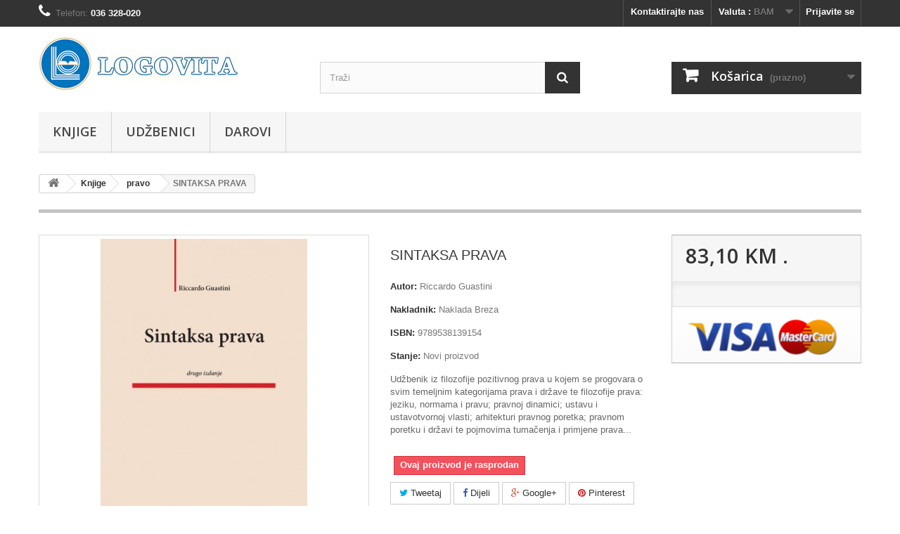

--- FILE ---
content_type: text/html; charset=utf-8
request_url: http://www.logovita.ba/pravo/2997-sintaksa-prava-9789538139154.html
body_size: 15980
content:
<!DOCTYPE HTML>
<!--[if lt IE 7]> <html class="no-js lt-ie9 lt-ie8 lt-ie7" lang="hr-hr"><![endif]-->
<!--[if IE 7]><html class="no-js lt-ie9 lt-ie8 ie7" lang="hr-hr"><![endif]-->
<!--[if IE 8]><html class="no-js lt-ie9 ie8" lang="hr-hr"><![endif]-->
<!--[if gt IE 8]> <html class="no-js ie9" lang="hr-hr"><![endif]-->
<html lang="hr-hr">
	<head>
		<meta charset="utf-8" />
		<title>SINTAKSA PRAVA - Logovita</title>
					<meta name="description" content="Udžbenik iz filozofije pozitivnog prava u kojem se progovara o svim temeljnim kategorijama prava i države te filozofije prava: jeziku, normama i pravu; pravnoj dinamici; ustavu i ustavotvornoj vlasti; arhitekturi pravnog poretka; pravnom poretku i državi te pojmovima tumačenja i primjene prava..." />
						<meta name="generator" content="PrestaShop" />
		<meta name="robots" content="index,follow" />
		<meta name="viewport" content="width=device-width, minimum-scale=0.25, maximum-scale=1.6, initial-scale=1.0" />
		<meta name="apple-mobile-web-app-capable" content="yes" />
		<link rel="icon" type="image/vnd.microsoft.icon" href="/img/favicon.ico?1657052369" />
		<link rel="shortcut icon" type="image/x-icon" href="/img/favicon.ico?1657052369" />
														<link rel="stylesheet" href="/themes/default-bootstrap/css/global.css" type="text/css" media="all" />
																<link rel="stylesheet" href="/themes/default-bootstrap/css/autoload/highdpi.css" type="text/css" media="all" />
																<link rel="stylesheet" href="/themes/default-bootstrap/css/autoload/responsive-tables.css" type="text/css" media="all" />
																<link rel="stylesheet" href="/themes/default-bootstrap/css/autoload/uniform.default.css" type="text/css" media="all" />
																<link rel="stylesheet" href="/js/jquery/plugins/fancybox/jquery.fancybox.css" type="text/css" media="all" />
																<link rel="stylesheet" href="/themes/default-bootstrap/css/product.css" type="text/css" media="all" />
																<link rel="stylesheet" href="/themes/default-bootstrap/css/print.css" type="text/css" media="print" />
																<link rel="stylesheet" href="/js/jquery/plugins/bxslider/jquery.bxslider.css" type="text/css" media="all" />
																<link rel="stylesheet" href="/themes/default-bootstrap/css/modules/blockbanner/blockbanner.css" type="text/css" media="all" />
																<link rel="stylesheet" href="/themes/default-bootstrap/css/modules/blockcart/blockcart.css" type="text/css" media="all" />
																<link rel="stylesheet" href="/themes/default-bootstrap/css/modules/blockcategories/blockcategories.css" type="text/css" media="all" />
																<link rel="stylesheet" href="/themes/default-bootstrap/css/modules/blockcurrencies/blockcurrencies.css" type="text/css" media="all" />
																<link rel="stylesheet" href="/themes/default-bootstrap/css/modules/blocklanguages/blocklanguages.css" type="text/css" media="all" />
																<link rel="stylesheet" href="/themes/default-bootstrap/css/modules/blockcontact/blockcontact.css" type="text/css" media="all" />
																<link rel="stylesheet" href="/themes/default-bootstrap/css/modules/blockmyaccountfooter/blockmyaccount.css" type="text/css" media="all" />
																<link rel="stylesheet" href="/themes/default-bootstrap/css/modules/blocknewproducts/blocknewproducts.css" type="text/css" media="all" />
																<link rel="stylesheet" href="/themes/default-bootstrap/css/modules/blocknewsletter/blocknewsletter.css" type="text/css" media="all" />
																<link rel="stylesheet" href="/themes/default-bootstrap/css/modules/blocksearch/blocksearch.css" type="text/css" media="all" />
																<link rel="stylesheet" href="/js/jquery/plugins/autocomplete/jquery.autocomplete.css" type="text/css" media="all" />
																<link rel="stylesheet" href="/themes/default-bootstrap/css/modules/blockspecials/blockspecials.css" type="text/css" media="all" />
																<link rel="stylesheet" href="/themes/default-bootstrap/css/modules/blocktags/blocktags.css" type="text/css" media="all" />
																<link rel="stylesheet" href="/themes/default-bootstrap/css/modules/blocktopmenu/css/blocktopmenu.css" type="text/css" media="all" />
																<link rel="stylesheet" href="/themes/default-bootstrap/css/modules/blocktopmenu/css/superfish-modified.css" type="text/css" media="all" />
																<link rel="stylesheet" href="/themes/default-bootstrap/css/modules/blockuserinfo/blockuserinfo.css" type="text/css" media="all" />
																<link rel="stylesheet" href="/themes/default-bootstrap/css/modules/blockviewed/blockviewed.css" type="text/css" media="all" />
																<link rel="stylesheet" href="/themes/default-bootstrap/css/modules/homefeatured/homefeatured.css" type="text/css" media="all" />
																<link rel="stylesheet" href="/modules/themeconfigurator/css/hooks.css" type="text/css" media="all" />
																<link rel="stylesheet" href="/themes/default-bootstrap/css/modules/productscategory/css/productscategory.css" type="text/css" media="all" />
																<link rel="stylesheet" href="/modules/socialsharing/css/socialsharing.css" type="text/css" media="all" />
																<link rel="stylesheet" href="/themes/default-bootstrap/css/product_list.css" type="text/css" media="all" />
														<script type="text/javascript">
var CUSTOMIZE_TEXTFIELD = 1;
var FancyboxI18nClose = 'Zatvori';
var FancyboxI18nNext = 'Dalje';
var FancyboxI18nPrev = 'Prije';
var PS_CATALOG_MODE = false;
var ajax_allowed = true;
var ajaxsearch = true;
var allowBuyWhenOutOfStock = false;
var attribute_anchor_separator = '-';
var attributesCombinations = [];
var availableLaterValue = '';
var availableNowValue = '';
var baseDir = 'http://www.logovita.ba/';
var baseUri = 'http://www.logovita.ba/';
var blocksearch_type = 'top';
var contentOnly = false;
var currency = {"id":3,"name":"KM","iso_code":"BAM","iso_code_num":"977","sign":"KM","blank":"1","conversion_rate":"1.000000","deleted":"0","format":"2","decimals":"1","active":"1","prefix":"","suffix":" KM","id_shop_list":null,"force_id":false};
var currencyBlank = 1;
var currencyFormat = 2;
var currencyRate = 1;
var currencySign = 'KM';
var currentDate = '2026-01-27 13:09:35';
var customerGroupWithoutTax = false;
var customizationFields = false;
var customizationId = null;
var customizationIdMessage = 'Prilagođavanje #';
var default_eco_tax = 0;
var delete_txt = 'Obriši';
var displayList = false;
var displayPrice = 0;
var doesntExist = 'Ova kombinacija ne postoji za ovaj proizvod. Molimo odaberite drugu.';
var doesntExistNoMore = 'Ovaj proizvod je rasprodan';
var doesntExistNoMoreBut = 's ovim atributima ali je dostupan s drugim.';
var ecotaxTax_rate = 0;
var fieldRequired = 'Molimo ispunite sva obavezna polja prije nego spremite prilagodbu.';
var freeProductTranslation = 'Preuzeti u knjižari!';
var freeShippingTranslation = 'Preuzeti u knjižari!';
var generated_date = 1769515775;
var groupReduction = 0;
var hasDeliveryAddress = false;
var highDPI = false;
var idDefaultImage = 3077;
var id_lang = 1;
var id_product = 2997;
var img_dir = 'http://www.logovita.ba/themes/default-bootstrap/img/';
var img_prod_dir = 'http://www.logovita.ba/img/p/';
var img_ps_dir = 'http://www.logovita.ba/img/';
var instantsearch = false;
var isGuest = 0;
var isLogged = 0;
var isMobile = false;
var jqZoomEnabled = false;
var maxQuantityToAllowDisplayOfLastQuantityMessage = 3;
var minimalQuantity = 1;
var noTaxForThisProduct = false;
var oosHookJsCodeFunctions = [];
var page_name = 'product';
var placeholder_blocknewsletter = 'Enter your e-mail';
var priceDisplayMethod = 0;
var priceDisplayPrecision = 2;
var productAvailableForOrder = true;
var productBasePriceTaxExcl = 71.025641;
var productBasePriceTaxExcluded = 71.025641;
var productBasePriceTaxIncl = 83.1;
var productHasAttributes = false;
var productPrice = 83.1;
var productPriceTaxExcluded = 71.025641;
var productPriceTaxIncluded = 83.1;
var productPriceWithoutReduction = 83.1;
var productReference = '';
var productShowPrice = true;
var productUnitPriceRatio = 0;
var product_fileButtonHtml = 'Odaberite datoteku';
var product_fileDefaultHtml = 'Niti jedna datoteka nije odabrana';
var product_specific_price = [];
var quantitiesDisplayAllowed = false;
var quantityAvailable = 0;
var quickView = true;
var reduction_percent = 0;
var reduction_price = 0;
var removingLinkText = 'Ukloni ovu stavku iz košarice';
var roundMode = 2;
var search_url = 'http://www.logovita.ba/search';
var sharing_img = 'http://www.logovita.ba/3077/sintaksa-prava.jpg';
var sharing_name = 'SINTAKSA PRAVA';
var sharing_url = 'http://www.logovita.ba/pravo/2997-sintaksa-prava-9789538139154.html';
var specific_currency = false;
var specific_price = 0;
var static_token = 'ab236e93218b57bcbbb14954ce534ede';
var stock_management = 1;
var taxRate = 17;
var toBeDetermined = 'To be determined';
var token = 'ab236e93218b57bcbbb14954ce534ede';
var uploading_in_progress = 'Učitavanje u tijeku, molimo pričekajte.';
var usingSecureMode = false;
</script>

						<script type="text/javascript" src="/js/jquery/jquery-1.11.0.min.js"></script>
						<script type="text/javascript" src="/js/jquery/jquery-migrate-1.2.1.min.js"></script>
						<script type="text/javascript" src="/js/jquery/plugins/jquery.easing.js"></script>
						<script type="text/javascript" src="/js/tools.js"></script>
						<script type="text/javascript" src="/themes/default-bootstrap/js/global.js"></script>
						<script type="text/javascript" src="/themes/default-bootstrap/js/autoload/10-bootstrap.min.js"></script>
						<script type="text/javascript" src="/themes/default-bootstrap/js/autoload/15-jquery.total-storage.min.js"></script>
						<script type="text/javascript" src="/themes/default-bootstrap/js/autoload/15-jquery.uniform-modified.js"></script>
						<script type="text/javascript" src="/js/jquery/plugins/fancybox/jquery.fancybox.js"></script>
						<script type="text/javascript" src="/themes/default-bootstrap/js/products-comparison.js"></script>
						<script type="text/javascript" src="/js/jquery/plugins/jquery.idTabs.js"></script>
						<script type="text/javascript" src="/js/jquery/plugins/jquery.scrollTo.js"></script>
						<script type="text/javascript" src="/js/jquery/plugins/jquery.serialScroll.js"></script>
						<script type="text/javascript" src="/js/jquery/plugins/bxslider/jquery.bxslider.js"></script>
						<script type="text/javascript" src="/themes/default-bootstrap/js/product.js"></script>
						<script type="text/javascript" src="/themes/default-bootstrap/js/modules/blockcart/ajax-cart.js"></script>
						<script type="text/javascript" src="/themes/default-bootstrap/js/tools/treeManagement.js"></script>
						<script type="text/javascript" src="/themes/default-bootstrap/js/modules/blocknewsletter/blocknewsletter.js"></script>
						<script type="text/javascript" src="/js/jquery/plugins/autocomplete/jquery.autocomplete.js"></script>
						<script type="text/javascript" src="/themes/default-bootstrap/js/modules/blocksearch/blocksearch.js"></script>
						<script type="text/javascript" src="/themes/default-bootstrap/js/modules/blocktopmenu/js/hoverIntent.js"></script>
						<script type="text/javascript" src="/themes/default-bootstrap/js/modules/blocktopmenu/js/superfish-modified.js"></script>
						<script type="text/javascript" src="/themes/default-bootstrap/js/modules/blocktopmenu/js/blocktopmenu.js"></script>
						<script type="text/javascript" src="/themes/default-bootstrap/js/modules/productscategory/js/productscategory.js"></script>
						<script type="text/javascript" src="/modules/socialsharing/js/socialsharing.js"></script>
						<script type="text/javascript" src="/modules/recaptcha/views/js/front.js"></script>
							<meta property="og:type" content="product" />
<meta property="og:url" content="http://www.logovita.ba/pravo/2997-sintaksa-prava-9789538139154.html" />
<meta property="og:title" content="SINTAKSA PRAVA - Logovita" />
<meta property="og:site_name" content="Logovita" />
<meta property="og:description" content="Udžbenik iz filozofije pozitivnog prava u kojem se progovara o svim temeljnim kategorijama prava i države te filozofije prava: jeziku, normama i pravu; pravnoj dinamici; ustavu i ustavotvornoj vlasti; arhitekturi pravnog poretka; pravnom poretku i državi te pojmovima tumačenja i primjene prava..." />
<meta property="og:image" content="http://www.logovita.ba/3077-large_default/sintaksa-prava.jpg" />
<meta property="product:pretax_price:amount" content="71.03" />
<meta property="product:pretax_price:currency" content="BAM" />
<meta property="product:price:amount" content="83.1" />
<meta property="product:price:currency" content="BAM" />

		<link rel="stylesheet" href="//fonts.googleapis.com/css?family=Open+Sans:300,600&amp;subset=latin,latin-ext" type="text/css" media="all" />
		<!--[if IE 8]>
		<script src="https://oss.maxcdn.com/libs/html5shiv/3.7.0/html5shiv.js"></script>
		<script src="https://oss.maxcdn.com/libs/respond.js/1.3.0/respond.min.js"></script>
		<![endif]-->
	</head>
	<body id="product" class="product product-2997 product-sintaksa-prava category-71 category-pravo hide-left-column hide-right-column lang_hr">
					<div id="page">
			<div class="header-container">
				<header id="header">
																<div class="banner">
							<div class="container">
								<div class="row">
									<a href="http://www.logovita.ba/" title="">
	
</a>

								</div>
							</div>
						</div>
																					<div class="nav">
							<div class="container">
								<div class="row">
									<nav><!-- Block user information module NAV  -->
<div class="header_user_info">
			<a class="login" href="http://www.logovita.ba/my-account" rel="nofollow" title="Prijava u moj račun">
			Prijavite se
		</a>
	</div>
<!-- /Block usmodule NAV -->
<!-- Block currencies module -->
	<div id="currencies-block-top">
		<form id="setCurrency" action="/pravo/2997-sintaksa-prava-9789538139154.html" method="post">
			<div class="current">
				<input type="hidden" name="id_currency" id="id_currency" value=""/>
				<input type="hidden" name="SubmitCurrency" value="" />
				<span class="cur-label">Valuta :</span>
																		<strong>BAM</strong>							</div>
			<ul id="first-currencies" class="currencies_ul toogle_content">
																									<li >
						<a href="javascript:setCurrency(1);" rel="nofollow" title="Euro (EUR)">
							Euro (EUR)
						</a>
					</li>
																									<li class="selected">
						<a href="javascript:setCurrency(3);" rel="nofollow" title="KM (BAM)">
							KM (BAM)
						</a>
					</li>
							</ul>
		</form>
	</div>
<!-- /Block currencies module -->
<!-- Block languages module -->
<!-- /Block languages module -->
<div id="contact-link" >
	<a href="http://www.logovita.ba/contact-us" title="Kontaktirajte nas">Kontaktirajte nas</a>
</div>
	<span class="shop-phone">
		<i class="icon-phone"></i>Telefon: <strong>036 328-020</strong>
	</span>
</nav>
								</div>
							</div>
						</div>
										<div>
						<div class="container">
							<div class="row">
								<div id="header_logo">
									<a href="http://www.logovita.ba/" title="Logovita">
										<img class="logo img-responsive" src="http://www.logovita.ba/img/logovita-logo-1461671026.jpg" alt="Logovita" width="283" height="76"/>
									</a>
								</div>
								<!-- Block search module TOP -->
<div id="search_block_top" class="col-sm-4 clearfix">
	<form id="searchbox" method="get" action="//www.logovita.ba/search" >
		<input type="hidden" name="controller" value="search" />
		<input type="hidden" name="orderby" value="position" />
		<input type="hidden" name="orderway" value="desc" />
		<input class="search_query form-control" type="text" id="search_query_top" name="search_query" placeholder="Traži" value="" />
		<button type="submit" name="submit_search" class="btn btn-default button-search">
			<span>Traži</span>
		</button>
	</form>
</div>
<!-- /Block search module TOP --><!-- MODULE Block cart -->
<div class="col-sm-4 clearfix">
	<div class="shopping_cart">
		<a href="http://www.logovita.ba/order" title="Vidi moju košaricu" rel="nofollow">
			<b>Košarica</b>
			<span class="ajax_cart_quantity unvisible">0</span>
			<span class="ajax_cart_product_txt unvisible">Proizvod</span>
			<span class="ajax_cart_product_txt_s unvisible">Proizvodi</span>
			<span class="ajax_cart_total unvisible">
							</span>
			<span class="ajax_cart_no_product">(prazno)</span>
					</a>
					<div class="cart_block block exclusive">
				<div class="block_content">
					<!-- block list of products -->
					<div class="cart_block_list">
												<p class="cart_block_no_products">
							Nema stavki
						</p>
																		<div class="cart-prices">
							<div class="cart-prices-line first-line">
								<span class="price cart_block_shipping_cost ajax_cart_shipping_cost unvisible">
																			 To be determined																	</span>
								<span class="unvisible">
									Dostava
								</span>
							</div>
																					<div class="cart-prices-line last-line">
								<span class="price cart_block_total ajax_block_cart_total">0,00 KM</span>
								<span>Ukupno</span>
							</div>
													</div>
						<p class="cart-buttons">
							<a id="button_order_cart" class="btn btn-default button button-small" href="http://www.logovita.ba/order" title="Izvrši kupnju" rel="nofollow">
								<span>
									Izvrši kupnju<i class="icon-chevron-right right"></i>
								</span>
							</a>
						</p>
					</div>
				</div>
			</div><!-- .cart_block -->
			</div>
</div>

	<div id="layer_cart">
		<div class="clearfix">
			<div class="layer_cart_product col-xs-12 col-md-6">
				<span class="cross" title="Close window"></span>
				<span class="title">
					<i class="icon-check"></i>Uspješno dodano u košaricu
				</span>
				<div class="product-image-container layer_cart_img">
				</div>
				<div class="layer_cart_product_info">
					<span id="layer_cart_product_title" class="product-name"></span>
					<span id="layer_cart_product_attributes"></span>
					<div>
						<strong class="dark">Količina</strong>
						<span id="layer_cart_product_quantity"></span>
					</div>
					<div>
						<strong class="dark">Ukupno</strong>
						<span id="layer_cart_product_price"></span>
					</div>
				</div>
			</div>
			<div class="layer_cart_cart col-xs-12 col-md-6">
				<span class="title">
					<!-- Plural Case [both cases are needed because page may be updated in Javascript] -->
					<span class="ajax_cart_product_txt_s  unvisible">
						U košarici je  <span class="ajax_cart_quantity">0</span> stavki.
					</span>
					<!-- Singular Case [both cases are needed because page may be updated in Javascript] -->
					<span class="ajax_cart_product_txt ">
						U košarici se nalazi 1 proizvod
					</span>
				</span>
				<div class="layer_cart_row">
					<strong class="dark">
						Ukupno stavki
											</strong>
					<span class="ajax_block_products_total">
											</span>
				</div>

								<div class="layer_cart_row">
					<strong class="dark unvisible">
						Total shipping&nbsp;					</strong>
					<span class="ajax_cart_shipping_cost unvisible">
													 To be determined											</span>
				</div>
								<div class="layer_cart_row">
					<strong class="dark">
						Ukupno
											</strong>
					<span class="ajax_block_cart_total">
											</span>
				</div>
				<div class="button-container">
					<span class="continue btn btn-default button exclusive-medium" title="Nastavite kupnju">
						<span>
							<i class="icon-chevron-left left"></i>Nastavite kupnju
						</span>
					</span>
					<a class="btn btn-default button button-medium"	href="http://www.logovita.ba/order" title="Prema kasi" rel="nofollow">
						<span>
							Prema kasi<i class="icon-chevron-right right"></i>
						</span>
					</a>
				</div>
			</div>
		</div>
		<div class="crossseling"></div>
	</div> <!-- #layer_cart -->
	<div class="layer_cart_overlay"></div>

<!-- /MODULE Block cart -->
	<!-- Menu -->
	<div id="block_top_menu" class="sf-contener clearfix col-lg-12">
		<div class="cat-title">Menu</div>
		<ul class="sf-menu clearfix menu-content">
			<li><a href="http://www.logovita.ba/5-knjige" title="Knjige">Knjige</a><ul><li><a href="http://www.logovita.ba/28-alternativna-podrucja" title="alternativna područja">alternativna područja</a></li><li><a href="http://www.logovita.ba/29-arhitektura" title="arhitektura">arhitektura</a></li><li><a href="http://www.logovita.ba/31-drustvene-znanosti" title="društvene znanosti">društvene znanosti</a></li><li><a href="http://www.logovita.ba/32-ekonomija" title="ekonomija">ekonomija</a></li><li><a href="http://www.logovita.ba/33-enciklopedije-leksikoni-prirucnici" title="enciklopedije / leksikoni  / priručnici">enciklopedije / leksikoni  / priručnici</a></li><li><a href="http://www.logovita.ba/35-prirucnici-hobistika" title="priručnici /hobistika">priručnici /hobistika</a></li><li><a href="http://www.logovita.ba/36-humor" title="humor">humor</a></li><li><a href="http://www.logovita.ba/37-informatika" title="informatika">informatika</a></li><li><a href="http://www.logovita.ba/38-knjige-za-djecu" title="knjige za djecu">knjige za djecu</a></li><li><a href="http://www.logovita.ba/39-knjizevnost" title="književnost">književnost</a></li><li><a href="http://www.logovita.ba/40-lektira" title="lektira">lektira</a></li><li><a href="http://www.logovita.ba/41-multimedijalna-izdanja" title="multimedijalna izdanja">multimedijalna izdanja</a></li><li><a href="http://www.logovita.ba/42-ostala-izdanja" title="ostala izdanja">ostala izdanja</a></li><li><a href="http://www.logovita.ba/43-poklon-galerija" title="poklon galerija">poklon galerija</a></li><li><a href="http://www.logovita.ba/44-politika" title="politika">politika</a></li><li><a href="http://www.logovita.ba/45-pomorstvo" title="pomorstvo">pomorstvo</a></li><li><a href="http://www.logovita.ba/46-popularna-znanost" title="popularna znanost">popularna znanost</a></li><li><a href="http://www.logovita.ba/47-povijest" title="povijest">povijest</a></li><li><a href="http://www.logovita.ba/48-prirodne-znanosti" title="prirodne znanosti">prirodne znanosti</a></li><li><a href="http://www.logovita.ba/49-publicistika" title="publicistika">publicistika</a></li><li><a href="http://www.logovita.ba/50-religija-i-duhovnost" title="religija i duhovnost">religija i duhovnost</a></li><li><a href="http://www.logovita.ba/51-rjecnici-gramatike-strani-jezici" title="rječnici / gramatike / strani jezici">rječnici / gramatike / strani jezici</a></li><li><a href="http://www.logovita.ba/52-strane-knjige" title="strane knjige">strane knjige</a></li><li><a href="http://www.logovita.ba/53-tehnika-inzenjerstvo-gradevina" title="tehnika / inženjerstvo / građevina">tehnika / inženjerstvo / građevina</a></li><li><a href="http://www.logovita.ba/54-turizam" title="turizam">turizam</a></li><li><a href="http://www.logovita.ba/55-umjetnost" title="umjetnost">umjetnost</a></li><li><a href="http://www.logovita.ba/57-psihologija" title="psihologija">psihologija</a></li><li><a href="http://www.logovita.ba/58-medicina" title="medicina">medicina</a></li><li><a href="http://www.logovita.ba/59-kuharstvo" title="kuharstvo">kuharstvo</a></li><li><a href="http://www.logovita.ba/61-djeca-i-odgoj" title="djeca i odgoj">djeca i odgoj</a></li><li><a href="http://www.logovita.ba/62-beletristika" title="beletristika">beletristika</a></li><li><a href="http://www.logovita.ba/63-sport" title="sport">sport</a></li><li><a href="http://www.logovita.ba/64-filozofija" title="filozofija">filozofija</a></li><li><a href="http://www.logovita.ba/65-klasicni-i-suvremeni-roman" title="klasični i suvremeni roman">klasični i suvremeni roman</a></li><li><a href="http://www.logovita.ba/66-znanstvena-fantastika" title="znanstvena fantastika">znanstvena fantastika</a></li><li><a href="http://www.logovita.ba/67-poljoprivreda" title="poljoprivreda">poljoprivreda</a></li><li><a href="http://www.logovita.ba/68-kriminalistika" title="kriminalistika">kriminalistika</a></li><li><a href="http://www.logovita.ba/69-proza" title="proza">proza</a></li><li><a href="http://www.logovita.ba/70-arheologija" title="arheologija">arheologija</a></li><li><a href="http://www.logovita.ba/71-pravo" title="pravo">pravo</a></li><li><a href="http://www.logovita.ba/72-popularna-psihologija" title="popularna psihologija">popularna psihologija</a></li><li><a href="http://www.logovita.ba/76-geografija" title="geografija">geografija</a></li><li><a href="http://www.logovita.ba/77-lingvistika" title="lingvistika">lingvistika</a></li><li><a href="http://www.logovita.ba/79-biografije-i-memoari" title="biografije i memoari">biografije i memoari</a></li><li><a href="http://www.logovita.ba/80-pedagogija" title="pedagogija">pedagogija</a></li><li><a href="http://www.logovita.ba/81-poezija" title="poezija">poezija</a></li><li><a href="http://www.logovita.ba/82-autobiografija" title="autobiografija">autobiografija</a></li><li><a href="http://www.logovita.ba/84-alpinizam" title="alpinizam">alpinizam</a></li><li><a href="http://www.logovita.ba/85-glazba" title="glazba">glazba</a></li><li><a href="http://www.logovita.ba/86-etnologija-i-antropologija" title="etnologija i antropologija">etnologija i antropologija</a></li><li><a href="http://www.logovita.ba/89-logopedija" title="logopedija">logopedija</a></li><li><a href="http://www.logovita.ba/90-didaktika" title="didaktika">didaktika</a></li><li><a href="http://www.logovita.ba/92-astronomija" title="astronomija">astronomija</a></li><li><a href="http://www.logovita.ba/94-stomatologija" title="stomatologija">stomatologija</a></li><li><a href="http://www.logovita.ba/96-monografije" title="monografije">monografije</a></li><li><a href="http://www.logovita.ba/99-putopisi" title="putopisi">putopisi</a></li><li><a href="http://www.logovita.ba/100-zdravlje" title="zdravlje">zdravlje</a></li><li><a href="http://www.logovita.ba/103-veterina" title="veterina">veterina</a></li><li><a href="http://www.logovita.ba/104-liturgijska-izdanja" title="liturgijska izdanja">liturgijska izdanja</a></li></ul></li><li><a href="http://www.logovita.ba/6-udzbenici" title="Udžbenici">Udžbenici</a><ul><li><a href="http://www.logovita.ba/8-osnovna-skola" title="Osnovna škola">Osnovna škola</a><ul><li><a href="http://www.logovita.ba/11-razred" title="1. razred">1. razred</a></li><li><a href="http://www.logovita.ba/12-razred" title="2. razred">2. razred</a></li><li><a href="http://www.logovita.ba/13-razred" title="3. razred">3. razred</a></li><li><a href="http://www.logovita.ba/14-razred" title="4. razred">4. razred</a></li><li><a href="http://www.logovita.ba/15-razred" title="5. razred">5. razred</a></li><li><a href="http://www.logovita.ba/16-razred" title="6. razred">6. razred</a></li><li><a href="http://www.logovita.ba/17-razred" title="7. razred">7. razred</a></li><li><a href="http://www.logovita.ba/18-razred" title="8. razred">8. razred</a></li><li><a href="http://www.logovita.ba/19-razred" title="9. razred">9. razred</a></li></ul></li><li><a href="http://www.logovita.ba/9-srednja-skola" title="Srednja škola">Srednja škola</a><ul><li><a href="http://www.logovita.ba/20-razred-strukovnih-skola" title="1. razred strukovnih škola">1. razred strukovnih škola</a></li><li><a href="http://www.logovita.ba/21-razred-strukovnih-skola" title="2. razred strukovnih škola">2. razred strukovnih škola</a></li><li><a href="http://www.logovita.ba/22-razred-strukovnih-skola" title="3. razred strukovnih škola">3. razred strukovnih škola</a></li><li><a href="http://www.logovita.ba/23-razred-strukovnih-skola" title="4. razred strukovnih škola">4. razred strukovnih škola</a></li><li><a href="http://www.logovita.ba/24-razred-gimnazije" title="1. razred gimnazije">1. razred gimnazije</a></li><li><a href="http://www.logovita.ba/25-razred-gimnazije" title="2. razred gimnazije">2. razred gimnazije</a></li><li><a href="http://www.logovita.ba/26-razred-gimnazije" title="3. razred gimnazije">3. razred gimnazije</a></li><li><a href="http://www.logovita.ba/27-razred-gimnazije" title="4. razred gimnazije">4. razred gimnazije</a></li></ul></li><li><a href="http://www.logovita.ba/10-studij" title="Studij">Studij</a></li></ul></li><li><a href="http://www.logovita.ba/74-darovi" title="Darovi">Darovi</a></li>
					</ul>
	</div>
	<!--/ Menu -->
							</div>
						</div>
					</div>
				</header>
			</div>
			<div class="columns-container">
				<div id="columns" class="container">
											
<!-- Breadcrumb -->
<div class="breadcrumb clearfix">
	<a class="home" href="http://www.logovita.ba/" title="Povratak na naslovnicu"><i class="icon-home"></i></a>
			<span class="navigation-pipe">&gt;</span>
					<span class="navigation_page"><span itemscope itemtype="http://data-vocabulary.org/Breadcrumb"><a itemprop="url" href="http://www.logovita.ba/5-knjige" title="Knjige" ><span itemprop="title">Knjige</span></a></span><span class="navigation-pipe">></span><span itemscope itemtype="http://data-vocabulary.org/Breadcrumb"><a itemprop="url" href="http://www.logovita.ba/71-pravo" title="pravo" ><span itemprop="title">pravo</span></a></span><span class="navigation-pipe">></span>SINTAKSA PRAVA</span>
			</div>
<!-- /Breadcrumb -->

										<div id="slider_row" class="row">
																	</div>
					<div class="row">
																		<div id="center_column" class="center_column col-xs-12 col-sm-12">
	

							<div itemscope itemtype="https://schema.org/Product">
	<meta itemprop="url" content="http://www.logovita.ba/pravo/2997-sintaksa-prava-9789538139154.html">
	<div class="primary_block row">
					<div class="container">
				<div class="top-hr"></div>
			</div>
								<!-- left infos-->
		<div class="pb-left-column col-xs-12 col-sm-4 col-md-5">
			<!-- product img-->
			<div id="image-block" class="clearfix">
																	<span id="view_full_size">
													<img id="bigpic" itemprop="image" src="http://www.logovita.ba/3077-large_default/sintaksa-prava.jpg" title="SINTAKSA PRAVA" alt="SINTAKSA PRAVA" width="458" height="458"/>
															<span class="span_link no-print">Prikaži uvećano</span>
																		</span>
							</div> <!-- end image-block -->
							<!-- thumbnails -->
				<div id="views_block" class="clearfix hidden">
										<div id="thumbs_list">
						<ul id="thumbs_list_frame">
																																																						<li id="thumbnail_3077" class="last">
									<a href="http://www.logovita.ba/3077-thickbox_default/sintaksa-prava.jpg"	data-fancybox-group="other-views" class="fancybox shown" title="SINTAKSA PRAVA">
										<img class="img-responsive" id="thumb_3077" src="http://www.logovita.ba/3077-cart_default/sintaksa-prava.jpg" alt="SINTAKSA PRAVA" title="SINTAKSA PRAVA" height="80" width="80" itemprop="image" />
									</a>
								</li>
																			</ul>
					</div> <!-- end thumbs_list -->
									</div> <!-- end views-block -->
				<!-- end thumbnails -->
								</div> <!-- end pb-left-column -->
		<!-- end left infos-->
		<!-- center infos -->
		<div class="pb-center-column col-xs-12 col-sm-4">
						<h1 itemprop="name">SINTAKSA PRAVA</h1>
			<p id="product_reference" style="display: none;">
				<label>Referenca: </label>
				<span class="editable" itemprop="sku"></span>
			</p>
            <p id="manufacturer" > 
 <label>Autor: </label> 
 <a href="http://www.logovita.ba/1738_riccardo-guastini"><span>Riccardo Guastini</span></a> </p> 
<p> <label>Nakladnik: </label>     <a href="http://www.logovita.ba/32__naklada-breza"><span>Naklada Breza</span></a>
 </p>  
  <p id="product_ean13">
    <label>ISBN: </label>
    <span  content="9789538139154">
9789538139154</span></p>
						<p id="product_condition">
				<label>Stanje: </label>
									<link itemprop="itemCondition" href="https://schema.org/NewCondition"/>
					<span class="editable">Novi proizvod</span>
							</p>
										<div id="short_description_block">
											<div id="short_description_content" class="rte align_justify" itemprop="description"><p>Udžbenik iz filozofije pozitivnog prava u kojem se progovara o svim temeljnim kategorijama prava i države te filozofije prava: jeziku, normama i pravu; pravnoj dinamici; ustavu i ustavotvornoj vlasti; arhitekturi pravnog poretka; pravnom poretku i državi te pojmovima tumačenja i primjene prava...</p></div>
					
											<p class="buttons_bottom_block">
							<a href="javascript:{}" class="button">
								Vi&scaron;e detalja
							</a>
						</p>
										<!---->
				</div> <!-- end short_description_block -->
									<!-- availability or doesntExist -->
			<p id="availability_statut">
				
				<span id="availability_value" class="label label-danger">Ovaj proizvod je rasprodan</span>
			</p>
											<p class="warning_inline" id="last_quantities" style="display: none" >Pažnja: Posljednji artikli na stanju!</p>
						<p id="availability_date" style="display: none;">
				<span id="availability_date_label">Datum dostupnosti:</span>
				<span id="availability_date_value"></span>
			</p>
			<!-- Out of stock hook -->
			<div id="oosHook">
				
			</div>
			
	<p class="socialsharing_product list-inline no-print">
					<button data-type="twitter" type="button" class="btn btn-default btn-twitter social-sharing">
				<i class="icon-twitter"></i> Tweetaj
				<!-- <img src="http://www.logovita.ba/modules/socialsharing/img/twitter.gif" alt="Tweet" /> -->
			</button>
							<button data-type="facebook" type="button" class="btn btn-default btn-facebook social-sharing">
				<i class="icon-facebook"></i> Dijeli
				<!-- <img src="http://www.logovita.ba/modules/socialsharing/img/facebook.gif" alt="Facebook Like" /> -->
			</button>
							<button data-type="google-plus" type="button" class="btn btn-default btn-google-plus social-sharing">
				<i class="icon-google-plus"></i> Google+
				<!-- <img src="http://www.logovita.ba/modules/socialsharing/img/google.gif" alt="Google Plus" /> -->
			</button>
							<button data-type="pinterest" type="button" class="btn btn-default btn-pinterest social-sharing">
				<i class="icon-pinterest"></i> Pinterest
				<!-- <img src="http://www.logovita.ba/modules/socialsharing/img/pinterest.gif" alt="Pinterest" /> -->
			</button>
			</p>
							<!-- usefull links-->
				<ul id="usefull_link_block" class="clearfix no-print">
										<li class="print">
						<a href="javascript:print();">
							Ispis
						</a>
					</li>
				</ul>
					</div>
		<!-- end center infos-->
		<!-- pb-right-column-->
		<div class="pb-right-column col-xs-12 col-sm-4 col-md-3">
						<!-- add to cart form-->
			<form id="buy_block" action="http://www.logovita.ba/cart" method="post">
				<!-- hidden datas -->
				<p class="hidden">
					<input type="hidden" name="token" value="ab236e93218b57bcbbb14954ce534ede" />
					<input type="hidden" name="id_product" value="2997" id="product_page_product_id" />
					<input type="hidden" name="add" value="1" />
					<input type="hidden" name="id_product_attribute" id="idCombination" value="" />
				</p>
				<div class="box-info-product">
					<div class="content_prices clearfix">
													<!-- prices -->
							<div>
								<p class="our_price_display" itemprop="offers" itemscope itemtype="https://schema.org/Offer"><span id="our_price_display" class="price" itemprop="price" content="83.1">83,10 KM</span> .<meta itemprop="priceCurrency" content="BAM" /></p>
								<p id="reduction_percent"  style="display:none;"><span id="reduction_percent_display"></span></p>
								<p id="reduction_amount"  style="display:none"><span id="reduction_amount_display"></span></p>
								<p id="old_price" class="hidden"><span id="old_price_display"><span class="price"></span></span></p>
															</div> <!-- end prices -->
																											 
						
                        
						<div class="clear"></div>
					</div> <!-- end content_prices -->
					<div class="product_attributes clearfix">
						<!-- quantity wanted -->
												<p id="quantity_wanted_p" style="display: none;">
							<label for="quantity_wanted">Količina</label>
							<input type="number" min="1" name="qty" id="quantity_wanted" class="text" value="1" />
							<a href="#" data-field-qty="qty" class="btn btn-default button-minus product_quantity_down">
								<span><i class="icon-minus"></i></span>
							</a>
							<a href="#" data-field-qty="qty" class="btn btn-default button-plus product_quantity_up">
								<span><i class="icon-plus"></i></span>
							</a>
							<span class="clearfix"></span>
						</p>
												<!-- minimal quantity wanted -->
						<p id="minimal_quantity_wanted_p" style="display: none;">
							Minimalna količina narudžbenica za proizvod je <b id="minimal_quantity_label">1</b>
						</p>
											</div> <!-- end product_attributes -->
					<div class="box-cart-bottom">
						<div class="unvisible">
							<p id="add_to_cart" class="buttons_bottom_block no-print">
								<button type="submit" name="Submit" class="exclusive">
									<span>Dodaj u ko&scaron;aricu</span>
								</button>
							</p>
						</div>
						<!-- Productpaymentlogos module -->
<div id="product_payment_logos">
	<div class="box-security">
    <h5 class="product-heading-h5"></h5>
  			<img src="/modules/productpaymentlogos/img/payment-logo.png" alt="" class="img-responsive" />
	    </div>
</div>
<!-- /Productpaymentlogos module -->
					</div> <!-- end box-cart-bottom -->
				</div> <!-- end box-info-product -->
			</form>
					</div> <!-- end pb-right-column-->
	</div> <!-- end primary_block -->
						<!-- Data sheet -->
			<section class="page-product-box">
				<h3 class="page-product-heading">Podaci</h3>
				<table class="table-data-sheet">
										<tr class="odd">
												<td>Autor</td>
						<td>Riccardo Guastini</td>
											</tr>
										<tr class="even">
												<td>Izdavač</td>
						<td>Naklada Breza</td>
											</tr>
										<tr class="odd">
												<td>Godina</td>
						<td>2018</td>
											</tr>
										<tr class="even">
												<td>Uvez</td>
						<td>tvrdi</td>
											</tr>
										<tr class="odd">
												<td>Broj stranica</td>
						<td>417</td>
											</tr>
										<tr class="even">
												<td>ISBN</td>
						<td>978-953-8139-15-4</td>
											</tr>
										<tr class="odd">
												<td>Jezik</td>
						<td>Hrvatski</td>
											</tr>
									</table>
			</section>
			<!--end Data sheet -->
							<!-- More info -->
			<section class="page-product-box">
				<h3 class="page-product-heading">Vi&scaron;e informacija</h3>
				<!-- full description -->
				<div  class="rte"><p><span>Udžbenik iz filozofije pozitivnog prava u kojem se progovara o svim temeljnim kategorijama prava i države te filozofije prava: jeziku, normama i pravu; pravnoj dinamici; ustavu i ustavotvornoj vlasti; arhitekturi pravnog poretka; pravnom poretku i državi te pojmovima tumačenja i primjene prava. Pravo je u osnovi jezik, ili diskurs normotvoraca, tj. skup normativnih tekstova i dokumenata; pravna znanost je pak metajezik, jezik drugog stupnja ili razine, čiji je predmet upravo pravo; filozofija prava je, sukladno tome, meta-metajezik.</span></p></div>
			</section>
			<!--end  More info -->
						<!--HOOK_PRODUCT_TAB -->
		<section class="page-product-box">
			
					</section>
		<!--end HOOK_PRODUCT_TAB -->
				<section class="page-product-box blockproductscategory">
	<h3 class="productscategory_h3 page-product-heading">
					30 drugih knjiga iz iste kategorije:
			</h3>
	<div id="productscategory_list" class="clearfix">
		<ul id="bxslider1" class="bxslider clearfix">
					<li class="product-box item">
				<a href="http://www.logovita.ba/kriminalistika/6828-rana-detekcija-radikalizma-ekstremizma-i-terorizma-9789926852207.html" class="lnk_img product-image" title="RANA DETEKCIJA RADIKALIZMA, EKSTREMIZMA I TERORIZMA"><img src="http://www.logovita.ba/7561-home_default/rana-detekcija-radikalizma-ekstremizma-i-terorizma.jpg" alt="RANA DETEKCIJA RADIKALIZMA, EKSTREMIZMA I TERORIZMA" /></a>
				<h5 itemprop="name" class="product-name">
					<a href="http://www.logovita.ba/kriminalistika/6828-rana-detekcija-radikalizma-ekstremizma-i-terorizma-9789926852207.html" title="RANA DETEKCIJA RADIKALIZMA, EKSTREMIZMA I TERORIZMA">RANA...</a>
				</h5>
									<p class="price_display">
											<span class="price">25,00 KM</span>
										</p>
								<div class="clearfix" style="margin-top:5px">
											<div class="no-print">
							<a class="exclusive button ajax_add_to_cart_button" href="http://www.logovita.ba/cart?qty=1&amp;id_product=6828&amp;token=ab236e93218b57bcbbb14954ce534ede&amp;add=" data-id-product="6828" title="Add to cart">
								<span>Add to cart</span>
							</a>
						</div>
									</div>
			</li>
					<li class="product-box item">
				<a href="http://www.logovita.ba/pravo/6857-pravni-lijekovi-u-parnicnome-postupku-9789926815332.html" class="lnk_img product-image" title="PRAVNI LIJEKOVI U PARNIČNOME POSTUPKU"><img src="http://www.logovita.ba/7591-home_default/pravni-lijekovi-u-parnicnome-postupku.jpg" alt="PRAVNI LIJEKOVI U PARNIČNOME POSTUPKU" /></a>
				<h5 itemprop="name" class="product-name">
					<a href="http://www.logovita.ba/pravo/6857-pravni-lijekovi-u-parnicnome-postupku-9789926815332.html" title="PRAVNI LIJEKOVI U PARNIČNOME POSTUPKU">PRAVNI...</a>
				</h5>
									<p class="price_display">
											<span class="price">80,00 KM</span>
										</p>
								<div class="clearfix" style="margin-top:5px">
											<div class="no-print">
							<a class="exclusive button ajax_add_to_cart_button" href="http://www.logovita.ba/cart?qty=1&amp;id_product=6857&amp;token=ab236e93218b57bcbbb14954ce534ede&amp;add=" data-id-product="6857" title="Add to cart">
								<span>Add to cart</span>
							</a>
						</div>
									</div>
			</li>
					<li class="product-box item">
				<a href="http://www.logovita.ba/pravo/6929-english-for-lawyers.html" class="lnk_img product-image" title="ENGLISH FOR LAWYERS"><img src="http://www.logovita.ba/7669-home_default/english-for-lawyers.jpg" alt="ENGLISH FOR LAWYERS" /></a>
				<h5 itemprop="name" class="product-name">
					<a href="http://www.logovita.ba/pravo/6929-english-for-lawyers.html" title="ENGLISH FOR LAWYERS">ENGLISH FOR...</a>
				</h5>
									<p class="price_display">
											<span class="price">74,50 KM</span>
										</p>
								<div class="clearfix" style="margin-top:5px">
									</div>
			</li>
					<li class="product-box item">
				<a href="http://www.logovita.ba/pravo/6934-komentar-obiteljskog-zakona.html" class="lnk_img product-image" title="KOMENTAR OBITELJSKOG ZAKONA"><img src="http://www.logovita.ba/7674-home_default/komentar-obiteljskog-zakona.jpg" alt="KOMENTAR OBITELJSKOG ZAKONA" /></a>
				<h5 itemprop="name" class="product-name">
					<a href="http://www.logovita.ba/pravo/6934-komentar-obiteljskog-zakona.html" title="KOMENTAR OBITELJSKOG ZAKONA">KOMENTAR...</a>
				</h5>
									<p class="price_display">
											<span class="price">75,00 KM</span>
										</p>
								<div class="clearfix" style="margin-top:5px">
											<div class="no-print">
							<a class="exclusive button ajax_add_to_cart_button" href="http://www.logovita.ba/cart?qty=1&amp;id_product=6934&amp;token=ab236e93218b57bcbbb14954ce534ede&amp;add=" data-id-product="6934" title="Add to cart">
								<span>Add to cart</span>
							</a>
						</div>
									</div>
			</li>
					<li class="product-box item">
				<a href="http://www.logovita.ba/pravo/6942-kriminologija.html" class="lnk_img product-image" title="KRIMINOLOGIJA"><img src="http://www.logovita.ba/7682-home_default/kriminologija.jpg" alt="KRIMINOLOGIJA" /></a>
				<h5 itemprop="name" class="product-name">
					<a href="http://www.logovita.ba/pravo/6942-kriminologija.html" title="KRIMINOLOGIJA">KRIMINOLOGIJA</a>
				</h5>
									<p class="price_display">
											<span class="price">72,40 KM</span>
										</p>
								<div class="clearfix" style="margin-top:5px">
									</div>
			</li>
					<li class="product-box item">
				<a href="http://www.logovita.ba/pravo/7425-biljeznica-za-razumijevanje-prava-i-drzave-9789531919470.html" class="lnk_img product-image" title="BILJEŽNICA ZA RAZUMIJEVANJE PRAVA I DRŽAVE"><img src="http://www.logovita.ba/8191-home_default/biljeznica-za-razumijevanje-prava-i-drzave.jpg" alt="BILJEŽNICA ZA RAZUMIJEVANJE PRAVA I DRŽAVE" /></a>
				<h5 itemprop="name" class="product-name">
					<a href="http://www.logovita.ba/pravo/7425-biljeznica-za-razumijevanje-prava-i-drzave-9789531919470.html" title="BILJEŽNICA ZA RAZUMIJEVANJE PRAVA I DRŽAVE">BILJEŽNICA...</a>
				</h5>
									<p class="price_display">
											<span class="price">45,30 KM</span>
										</p>
								<div class="clearfix" style="margin-top:5px">
									</div>
			</li>
					<li class="product-box item">
				<a href="http://www.logovita.ba/pravo/7899-osnove-stecajnog-prava-9789958161773.html" class="lnk_img product-image" title="OSNOVE STEČAJNOG PRAVA"><img src="http://www.logovita.ba/8688-home_default/osnove-stecajnog-prava.jpg" alt="OSNOVE STEČAJNOG PRAVA" /></a>
				<h5 itemprop="name" class="product-name">
					<a href="http://www.logovita.ba/pravo/7899-osnove-stecajnog-prava-9789958161773.html" title="OSNOVE STEČAJNOG PRAVA">OSNOVE...</a>
				</h5>
									<p class="price_display">
											<span class="price">65,00 KM</span>
										</p>
								<div class="clearfix" style="margin-top:5px">
											<div class="no-print">
							<a class="exclusive button ajax_add_to_cart_button" href="http://www.logovita.ba/cart?qty=1&amp;id_product=7899&amp;token=ab236e93218b57bcbbb14954ce534ede&amp;add=" data-id-product="7899" title="Add to cart">
								<span>Add to cart</span>
							</a>
						</div>
									</div>
			</li>
					<li class="product-box item">
				<a href="http://www.logovita.ba/medicina/8789-zastita-privatnosti-na-internetu-sa-specificnostima-u-zdravstvenim-sustavima-9789533680569.html" class="lnk_img product-image" title="ZAŠTITA PRIVATNOSTI NA INTERNETU SA SPECIFIČNOSTIMA U ZDRAVSTVENIM SUSTAVIMA"><img src="http://www.logovita.ba/9610-home_default/zastita-privatnosti-na-internetu-sa-specificnostima-u-zdravstvenim-sustavima.jpg" alt="ZAŠTITA PRIVATNOSTI NA INTERNETU SA SPECIFIČNOSTIMA U ZDRAVSTVENIM SUSTAVIMA" /></a>
				<h5 itemprop="name" class="product-name">
					<a href="http://www.logovita.ba/medicina/8789-zastita-privatnosti-na-internetu-sa-specificnostima-u-zdravstvenim-sustavima-9789533680569.html" title="ZAŠTITA PRIVATNOSTI NA INTERNETU SA SPECIFIČNOSTIMA U ZDRAVSTVENIM SUSTAVIMA">ZAŠTITA...</a>
				</h5>
									<p class="price_display">
											<span class="price">32,00 KM</span>
										</p>
								<div class="clearfix" style="margin-top:5px">
											<div class="no-print">
							<a class="exclusive button ajax_add_to_cart_button" href="http://www.logovita.ba/cart?qty=1&amp;id_product=8789&amp;token=ab236e93218b57bcbbb14954ce534ede&amp;add=" data-id-product="8789" title="Add to cart">
								<span>Add to cart</span>
							</a>
						</div>
									</div>
			</li>
					<li class="product-box item">
				<a href="http://www.logovita.ba/pravo/9797-gradansko-pravo-9789532342093.html" class="lnk_img product-image" title="GRAĐANSKO PRAVO"><img src="http://www.logovita.ba/10678-home_default/gradansko-pravo.jpg" alt="GRAĐANSKO PRAVO" /></a>
				<h5 itemprop="name" class="product-name">
					<a href="http://www.logovita.ba/pravo/9797-gradansko-pravo-9789532342093.html" title="GRAĐANSKO PRAVO">GRAĐANSKO...</a>
				</h5>
									<p class="price_display">
											<span class="price">123,00 KM</span>
										</p>
								<div class="clearfix" style="margin-top:5px">
									</div>
			</li>
					<li class="product-box item">
				<a href="http://www.logovita.ba/pravo/10021-pravo-i-umjetna-inteligencija-9789926250317.html" class="lnk_img product-image" title="PRAVO I UMJETNA INTELIGENCIJA"><img src="http://www.logovita.ba/10909-home_default/pravo-i-umjetna-inteligencija.jpg" alt="PRAVO I UMJETNA INTELIGENCIJA" /></a>
				<h5 itemprop="name" class="product-name">
					<a href="http://www.logovita.ba/pravo/10021-pravo-i-umjetna-inteligencija-9789926250317.html" title="PRAVO I UMJETNA INTELIGENCIJA">PRAVO I...</a>
				</h5>
									<p class="price_display">
											<span class="price">38,00 KM</span>
										</p>
								<div class="clearfix" style="margin-top:5px">
									</div>
			</li>
					<li class="product-box item">
				<a href="http://www.logovita.ba/povijest/10192-hrvatska-politika-u-bosni-i-hercegovini-1978-1918-drzavnopravne-teme-i-pitanja-9789926280697.html" class="lnk_img product-image" title="HRVATSKA POLITIKA U BOSNI I HERCEGOVINI 1978.-1918. - državnopravne teme i pitanja"><img src="http://www.logovita.ba/11093-home_default/hrvatska-politika-u-bosni-i-hercegovini-1978-1918-drzavnopravne-teme-i-pitanja.jpg" alt="HRVATSKA POLITIKA U BOSNI I HERCEGOVINI 1978.-1918. - državnopravne teme i pitanja" /></a>
				<h5 itemprop="name" class="product-name">
					<a href="http://www.logovita.ba/povijest/10192-hrvatska-politika-u-bosni-i-hercegovini-1978-1918-drzavnopravne-teme-i-pitanja-9789926280697.html" title="HRVATSKA POLITIKA U BOSNI I HERCEGOVINI 1978.-1918. - državnopravne teme i pitanja">HRVATSKA...</a>
				</h5>
									<p class="price_display">
											<span class="price">40,00 KM</span>
										</p>
								<div class="clearfix" style="margin-top:5px">
											<div class="no-print">
							<a class="exclusive button ajax_add_to_cart_button" href="http://www.logovita.ba/cart?qty=1&amp;id_product=10192&amp;token=ab236e93218b57bcbbb14954ce534ede&amp;add=" data-id-product="10192" title="Add to cart">
								<span>Add to cart</span>
							</a>
						</div>
									</div>
			</li>
					<li class="product-box item">
				<a href="http://www.logovita.ba/pravo/11817-nasljedno-pravo-u-praksi-9789958637841.html" class="lnk_img product-image" title="NASLJEDNO PRAVO U PRAKSI"><img src="http://www.logovita.ba/12797-home_default/nasljedno-pravo-u-praksi.jpg" alt="NASLJEDNO PRAVO U PRAKSI" /></a>
				<h5 itemprop="name" class="product-name">
					<a href="http://www.logovita.ba/pravo/11817-nasljedno-pravo-u-praksi-9789958637841.html" title="NASLJEDNO PRAVO U PRAKSI">NASLJEDNO...</a>
				</h5>
									<p class="price_display">
											<span class="price">139,00 KM</span>
										</p>
								<div class="clearfix" style="margin-top:5px">
											<div class="no-print">
							<a class="exclusive button ajax_add_to_cart_button" href="http://www.logovita.ba/cart?qty=1&amp;id_product=11817&amp;token=ab236e93218b57bcbbb14954ce534ede&amp;add=" data-id-product="11817" title="Add to cart">
								<span>Add to cart</span>
							</a>
						</div>
									</div>
			</li>
					<li class="product-box item">
				<a href="http://www.logovita.ba/pravo/11820-praktikum-za-izvrsni-postupak-9789958637858.html" class="lnk_img product-image" title="PRAKTIKUM ZA IZVRŠNI POSTUPAK"><img src="http://www.logovita.ba/12800-home_default/praktikum-za-izvrsni-postupak.jpg" alt="PRAKTIKUM ZA IZVRŠNI POSTUPAK" /></a>
				<h5 itemprop="name" class="product-name">
					<a href="http://www.logovita.ba/pravo/11820-praktikum-za-izvrsni-postupak-9789958637858.html" title="PRAKTIKUM ZA IZVRŠNI POSTUPAK">PRAKTIKUM...</a>
				</h5>
									<p class="price_display">
											<span class="price">149,00 KM</span>
										</p>
								<div class="clearfix" style="margin-top:5px">
											<div class="no-print">
							<a class="exclusive button ajax_add_to_cart_button" href="http://www.logovita.ba/cart?qty=1&amp;id_product=11820&amp;token=ab236e93218b57bcbbb14954ce534ede&amp;add=" data-id-product="11820" title="Add to cart">
								<span>Add to cart</span>
							</a>
						</div>
									</div>
			</li>
					<li class="product-box item">
				<a href="http://www.logovita.ba/pravo/11821-porodicno-pravo-u-sudskoj-praksi-9789958637872.html" class="lnk_img product-image" title="PORODIČNO PRAVO U SUDSKOJ PRAKSI"><img src="http://www.logovita.ba/12801-home_default/porodicno-pravo-u-sudskoj-praksi.jpg" alt="PORODIČNO PRAVO U SUDSKOJ PRAKSI" /></a>
				<h5 itemprop="name" class="product-name">
					<a href="http://www.logovita.ba/pravo/11821-porodicno-pravo-u-sudskoj-praksi-9789958637872.html" title="PORODIČNO PRAVO U SUDSKOJ PRAKSI">PORODIČNO...</a>
				</h5>
									<p class="price_display">
											<span class="price">149,00 KM</span>
										</p>
								<div class="clearfix" style="margin-top:5px">
											<div class="no-print">
							<a class="exclusive button ajax_add_to_cart_button" href="http://www.logovita.ba/cart?qty=1&amp;id_product=11821&amp;token=ab236e93218b57bcbbb14954ce534ede&amp;add=" data-id-product="11821" title="Add to cart">
								<span>Add to cart</span>
							</a>
						</div>
									</div>
			</li>
					<li class="product-box item">
				<a href="http://www.logovita.ba/pravo/11822-zbirka-sudske-prakse-iz-stvarnog-prava-9789958637964.html" class="lnk_img product-image" title="ZBIRKA SUDSKE PRAKSE IZ STVARNOG PRAVA"><img src="http://www.logovita.ba/12802-home_default/zbirka-sudske-prakse-iz-stvarnog-prava.jpg" alt="ZBIRKA SUDSKE PRAKSE IZ STVARNOG PRAVA" /></a>
				<h5 itemprop="name" class="product-name">
					<a href="http://www.logovita.ba/pravo/11822-zbirka-sudske-prakse-iz-stvarnog-prava-9789958637964.html" title="ZBIRKA SUDSKE PRAKSE IZ STVARNOG PRAVA">ZBIRKA...</a>
				</h5>
									<p class="price_display">
											<span class="price">179,00 KM</span>
										</p>
								<div class="clearfix" style="margin-top:5px">
											<div class="no-print">
							<a class="exclusive button ajax_add_to_cart_button" href="http://www.logovita.ba/cart?qty=1&amp;id_product=11822&amp;token=ab236e93218b57bcbbb14954ce534ede&amp;add=" data-id-product="11822" title="Add to cart">
								<span>Add to cart</span>
							</a>
						</div>
									</div>
			</li>
					<li class="product-box item">
				<a href="http://www.logovita.ba/pravo/11823-komentar-zakona-o-parnicnom-postupku-fbih-9789958637940.html" class="lnk_img product-image" title="KOMENTAR ZAKONA O PARNIČNOM POSTUPKU FBiH KNJIGA 1 I 2"><img src="http://www.logovita.ba/12803-home_default/komentar-zakona-o-parnicnom-postupku-fbih.jpg" alt="KOMENTAR ZAKONA O PARNIČNOM POSTUPKU FBiH KNJIGA 1 I 2" /></a>
				<h5 itemprop="name" class="product-name">
					<a href="http://www.logovita.ba/pravo/11823-komentar-zakona-o-parnicnom-postupku-fbih-9789958637940.html" title="KOMENTAR ZAKONA O PARNIČNOM POSTUPKU FBiH KNJIGA 1 I 2">KOMENTAR...</a>
				</h5>
									<p class="price_display">
											<span class="price">320,00 KM</span>
										</p>
								<div class="clearfix" style="margin-top:5px">
											<div class="no-print">
							<a class="exclusive button ajax_add_to_cart_button" href="http://www.logovita.ba/cart?qty=1&amp;id_product=11823&amp;token=ab236e93218b57bcbbb14954ce534ede&amp;add=" data-id-product="11823" title="Add to cart">
								<span>Add to cart</span>
							</a>
						</div>
									</div>
			</li>
					<li class="product-box item">
				<a href="http://www.logovita.ba/pravo/11824-drzavna-imovina-status-i-praksa-u-bosni-i-hercegovini-i-drugim-zemljama-9789958637865.html" class="lnk_img product-image" title="DRŽAVNA IMOVINA – STATUS I PRAKSA U BOSNI I HERCEGOVINI I DRUGIM ZEMLJAMA"><img src="http://www.logovita.ba/12804-home_default/drzavna-imovina-status-i-praksa-u-bosni-i-hercegovini-i-drugim-zemljama.jpg" alt="DRŽAVNA IMOVINA – STATUS I PRAKSA U BOSNI I HERCEGOVINI I DRUGIM ZEMLJAMA" /></a>
				<h5 itemprop="name" class="product-name">
					<a href="http://www.logovita.ba/pravo/11824-drzavna-imovina-status-i-praksa-u-bosni-i-hercegovini-i-drugim-zemljama-9789958637865.html" title="DRŽAVNA IMOVINA – STATUS I PRAKSA U BOSNI I HERCEGOVINI I DRUGIM ZEMLJAMA">DRŽAVNA...</a>
				</h5>
									<p class="price_display">
											<span class="price">89,00 KM</span>
										</p>
								<div class="clearfix" style="margin-top:5px">
											<div class="no-print">
							<a class="exclusive button ajax_add_to_cart_button" href="http://www.logovita.ba/cart?qty=1&amp;id_product=11824&amp;token=ab236e93218b57bcbbb14954ce534ede&amp;add=" data-id-product="11824" title="Add to cart">
								<span>Add to cart</span>
							</a>
						</div>
									</div>
			</li>
					<li class="product-box item">
				<a href="http://www.logovita.ba/pravo/11825-novo-zemljisnoknjizno-i-stvarno-pravo-u-bosni-i-hercegovini-9789958637902.html" class="lnk_img product-image" title="NOVO ZEMLJIŠNOKNJIŽNO I STVARNO PRAVO U BOSNI I HERCEGOVINI"><img src="http://www.logovita.ba/12805-home_default/novo-zemljisnoknjizno-i-stvarno-pravo-u-bosni-i-hercegovini.jpg" alt="NOVO ZEMLJIŠNOKNJIŽNO I STVARNO PRAVO U BOSNI I HERCEGOVINI" /></a>
				<h5 itemprop="name" class="product-name">
					<a href="http://www.logovita.ba/pravo/11825-novo-zemljisnoknjizno-i-stvarno-pravo-u-bosni-i-hercegovini-9789958637902.html" title="NOVO ZEMLJIŠNOKNJIŽNO I STVARNO PRAVO U BOSNI I HERCEGOVINI">NOVO...</a>
				</h5>
									<p class="price_display">
											<span class="price">139,00 KM</span>
										</p>
								<div class="clearfix" style="margin-top:5px">
											<div class="no-print">
							<a class="exclusive button ajax_add_to_cart_button" href="http://www.logovita.ba/cart?qty=1&amp;id_product=11825&amp;token=ab236e93218b57bcbbb14954ce534ede&amp;add=" data-id-product="11825" title="Add to cart">
								<span>Add to cart</span>
							</a>
						</div>
									</div>
			</li>
					<li class="product-box item">
				<a href="http://www.logovita.ba/pravo/11826-zastupanje-u-parnicnom-postupku-9789958637643.html" class="lnk_img product-image" title="ZASTUPANJE U PARNIČNOM POSTUPKU"><img src="http://www.logovita.ba/12806-home_default/zastupanje-u-parnicnom-postupku.jpg" alt="ZASTUPANJE U PARNIČNOM POSTUPKU" /></a>
				<h5 itemprop="name" class="product-name">
					<a href="http://www.logovita.ba/pravo/11826-zastupanje-u-parnicnom-postupku-9789958637643.html" title="ZASTUPANJE U PARNIČNOM POSTUPKU">ZASTUPANJE...</a>
				</h5>
									<p class="price_display">
											<span class="price">65,00 KM</span>
										</p>
								<div class="clearfix" style="margin-top:5px">
											<div class="no-print">
							<a class="exclusive button ajax_add_to_cart_button" href="http://www.logovita.ba/cart?qty=1&amp;id_product=11826&amp;token=ab236e93218b57bcbbb14954ce534ede&amp;add=" data-id-product="11826" title="Add to cart">
								<span>Add to cart</span>
							</a>
						</div>
									</div>
			</li>
					<li class="product-box item">
				<a href="http://www.logovita.ba/pravo/11827-zalozno-pravo-u-praksi-9789958637209.html" class="lnk_img product-image" title="ZALOŽNO PRAVO U PRAKSI"><img src="http://www.logovita.ba/12807-home_default/zalozno-pravo-u-praksi.jpg" alt="ZALOŽNO PRAVO U PRAKSI" /></a>
				<h5 itemprop="name" class="product-name">
					<a href="http://www.logovita.ba/pravo/11827-zalozno-pravo-u-praksi-9789958637209.html" title="ZALOŽNO PRAVO U PRAKSI">ZALOŽNO...</a>
				</h5>
									<p class="price_display">
											<span class="price">96,00 KM</span>
										</p>
								<div class="clearfix" style="margin-top:5px">
											<div class="no-print">
							<a class="exclusive button ajax_add_to_cart_button" href="http://www.logovita.ba/cart?qty=1&amp;id_product=11827&amp;token=ab236e93218b57bcbbb14954ce534ede&amp;add=" data-id-product="11827" title="Add to cart">
								<span>Add to cart</span>
							</a>
						</div>
									</div>
			</li>
					<li class="product-box item">
				<a href="http://www.logovita.ba/pravo/11828-ustavno-pravna-i-institucionalna-zastita-ljudskih-prava-u-bosni-i-hercegovini-u-postdejtonskom-periodu-9789958637391.html" class="lnk_img product-image" title="USTAVNO-PRAVNA I INSTITUCIONALNA ZAŠTITA LJUDSKIH PRAVA U BOSNI I HERCEGOVINI U POSTDEJTONSKOM PERIODU"><img src="http://www.logovita.ba/12808-home_default/ustavno-pravna-i-institucionalna-zastita-ljudskih-prava-u-bosni-i-hercegovini-u-postdejtonskom-periodu.jpg" alt="USTAVNO-PRAVNA I INSTITUCIONALNA ZAŠTITA LJUDSKIH PRAVA U BOSNI I HERCEGOVINI U POSTDEJTONSKOM PERIODU" /></a>
				<h5 itemprop="name" class="product-name">
					<a href="http://www.logovita.ba/pravo/11828-ustavno-pravna-i-institucionalna-zastita-ljudskih-prava-u-bosni-i-hercegovini-u-postdejtonskom-periodu-9789958637391.html" title="USTAVNO-PRAVNA I INSTITUCIONALNA ZAŠTITA LJUDSKIH PRAVA U BOSNI I HERCEGOVINI U POSTDEJTONSKOM PERIODU">USTAVNO-PRA...</a>
				</h5>
									<p class="price_display">
											<span class="price">25,00 KM</span>
										</p>
								<div class="clearfix" style="margin-top:5px">
											<div class="no-print">
							<a class="exclusive button ajax_add_to_cart_button" href="http://www.logovita.ba/cart?qty=1&amp;id_product=11828&amp;token=ab236e93218b57bcbbb14954ce534ede&amp;add=" data-id-product="11828" title="Add to cart">
								<span>Add to cart</span>
							</a>
						</div>
									</div>
			</li>
					<li class="product-box item">
				<a href="http://www.logovita.ba/pravo/11829-prirucnik-o-platnim-transakcijama-u-bosni-i-hercegovini-9789958637728.html" class="lnk_img product-image" title="PRIRUČNIK O PLATNIM TRANSAKCIJAMA U BOSNI I HERCEGOVINI"><img src="http://www.logovita.ba/12809-home_default/prirucnik-o-platnim-transakcijama-u-bosni-i-hercegovini.jpg" alt="PRIRUČNIK O PLATNIM TRANSAKCIJAMA U BOSNI I HERCEGOVINI" /></a>
				<h5 itemprop="name" class="product-name">
					<a href="http://www.logovita.ba/pravo/11829-prirucnik-o-platnim-transakcijama-u-bosni-i-hercegovini-9789958637728.html" title="PRIRUČNIK O PLATNIM TRANSAKCIJAMA U BOSNI I HERCEGOVINI">PRIRUČNIK O...</a>
				</h5>
									<p class="price_display">
											<span class="price">79,00 KM</span>
										</p>
								<div class="clearfix" style="margin-top:5px">
											<div class="no-print">
							<a class="exclusive button ajax_add_to_cart_button" href="http://www.logovita.ba/cart?qty=1&amp;id_product=11829&amp;token=ab236e93218b57bcbbb14954ce534ede&amp;add=" data-id-product="11829" title="Add to cart">
								<span>Add to cart</span>
							</a>
						</div>
									</div>
			</li>
					<li class="product-box item">
				<a href="http://www.logovita.ba/pravo/11830-prirucnik-za-organizovanje-zastite-od-pozara-i-vatrogastva-u-pravnim-licima-u-federaciji-bosne-i-hercegovine-9789958637551.html" class="lnk_img product-image" title="PRIRUČNIK ZA ORGANIZOVANJE ZAŠTITE OD POŽARA I VATROGASTVA U PRAVNIM LICIMA U FEDERACIJI BOSNE I HERCEGOVINE"><img src="http://www.logovita.ba/12810-home_default/prirucnik-za-organizovanje-zastite-od-pozara-i-vatrogastva-u-pravnim-licima-u-federaciji-bosne-i-hercegovine.jpg" alt="PRIRUČNIK ZA ORGANIZOVANJE ZAŠTITE OD POŽARA I VATROGASTVA U PRAVNIM LICIMA U FEDERACIJI BOSNE I HERCEGOVINE" /></a>
				<h5 itemprop="name" class="product-name">
					<a href="http://www.logovita.ba/pravo/11830-prirucnik-za-organizovanje-zastite-od-pozara-i-vatrogastva-u-pravnim-licima-u-federaciji-bosne-i-hercegovine-9789958637551.html" title="PRIRUČNIK ZA ORGANIZOVANJE ZAŠTITE OD POŽARA I VATROGASTVA U PRAVNIM LICIMA U FEDERACIJI BOSNE I HERCEGOVINE">PRIRUČNIK...</a>
				</h5>
									<p class="price_display">
											<span class="price">41,00 KM</span>
										</p>
								<div class="clearfix" style="margin-top:5px">
											<div class="no-print">
							<a class="exclusive button ajax_add_to_cart_button" href="http://www.logovita.ba/cart?qty=1&amp;id_product=11830&amp;token=ab236e93218b57bcbbb14954ce534ede&amp;add=" data-id-product="11830" title="Add to cart">
								<span>Add to cart</span>
							</a>
						</div>
									</div>
			</li>
					<li class="product-box item">
				<a href="http://www.logovita.ba/pravo/11831-notar-nekretnine-i-privredna-stampa-9789958637575.html" class="lnk_img product-image" title="NOTAR, NEKRETNINE I PRIVREDNA ŠTAMPA"><img src="http://www.logovita.ba/12811-home_default/notar-nekretnine-i-privredna-stampa.jpg" alt="NOTAR, NEKRETNINE I PRIVREDNA ŠTAMPA" /></a>
				<h5 itemprop="name" class="product-name">
					<a href="http://www.logovita.ba/pravo/11831-notar-nekretnine-i-privredna-stampa-9789958637575.html" title="NOTAR, NEKRETNINE I PRIVREDNA ŠTAMPA">NOTAR,...</a>
				</h5>
									<p class="price_display">
											<span class="price">50,00 KM</span>
										</p>
								<div class="clearfix" style="margin-top:5px">
											<div class="no-print">
							<a class="exclusive button ajax_add_to_cart_button" href="http://www.logovita.ba/cart?qty=1&amp;id_product=11831&amp;token=ab236e93218b57bcbbb14954ce534ede&amp;add=" data-id-product="11831" title="Add to cart">
								<span>Add to cart</span>
							</a>
						</div>
									</div>
			</li>
					<li class="product-box item">
				<a href="http://www.logovita.ba/pravo/11832-odstetno-pravo-i-pravo-osiguranja-u-sudskoj-praksi-9789958637520.html" class="lnk_img product-image" title="ODŠTETNO PRAVO I PRAVO OSIGURANJA U SUDSKOJ PRAKSI"><img src="http://www.logovita.ba/12812-home_default/odstetno-pravo-i-pravo-osiguranja-u-sudskoj-praksi.jpg" alt="ODŠTETNO PRAVO I PRAVO OSIGURANJA U SUDSKOJ PRAKSI" /></a>
				<h5 itemprop="name" class="product-name">
					<a href="http://www.logovita.ba/pravo/11832-odstetno-pravo-i-pravo-osiguranja-u-sudskoj-praksi-9789958637520.html" title="ODŠTETNO PRAVO I PRAVO OSIGURANJA U SUDSKOJ PRAKSI">ODŠTETNO...</a>
				</h5>
									<p class="price_display">
											<span class="price">165,00 KM</span>
										</p>
								<div class="clearfix" style="margin-top:5px">
											<div class="no-print">
							<a class="exclusive button ajax_add_to_cart_button" href="http://www.logovita.ba/cart?qty=1&amp;id_product=11832&amp;token=ab236e93218b57bcbbb14954ce534ede&amp;add=" data-id-product="11832" title="Add to cart">
								<span>Add to cart</span>
							</a>
						</div>
									</div>
			</li>
					<li class="product-box item">
				<a href="http://www.logovita.ba/pravo/11833-komentari-zdravstvenih-zakona-knjiga-1-9789958637377.html" class="lnk_img product-image" title="KOMENTARI ZDRAVSTVENIH ZAKONA KNJIGA 1."><img src="http://www.logovita.ba/12813-home_default/komentari-zdravstvenih-zakona-knjiga-1.jpg" alt="KOMENTARI ZDRAVSTVENIH ZAKONA KNJIGA 1." /></a>
				<h5 itemprop="name" class="product-name">
					<a href="http://www.logovita.ba/pravo/11833-komentari-zdravstvenih-zakona-knjiga-1-9789958637377.html" title="KOMENTARI ZDRAVSTVENIH ZAKONA KNJIGA 1.">KOMENTARI...</a>
				</h5>
									<p class="price_display">
											<span class="price">110,00 KM</span>
										</p>
								<div class="clearfix" style="margin-top:5px">
											<div class="no-print">
							<a class="exclusive button ajax_add_to_cart_button" href="http://www.logovita.ba/cart?qty=1&amp;id_product=11833&amp;token=ab236e93218b57bcbbb14954ce534ede&amp;add=" data-id-product="11833" title="Add to cart">
								<span>Add to cart</span>
							</a>
						</div>
									</div>
			</li>
					<li class="product-box item">
				<a href="http://www.logovita.ba/pravo/11834-prirucnik-o-sadrzaju-i-nacinu-izrade-zakona-i-drugih-propisa-u-federaciji-bosne-i-hercegovine-9789958637759.html" class="lnk_img product-image" title="PRIRUČNIK O SADRŽAJU I NAČINU IZRADE ZAKONA I DRUGIH PROPISA U FEDERACIJI BOSNE I HERCEGOVINE"><img src="http://www.logovita.ba/12814-home_default/prirucnik-o-sadrzaju-i-nacinu-izrade-zakona-i-drugih-propisa-u-federaciji-bosne-i-hercegovine.jpg" alt="PRIRUČNIK O SADRŽAJU I NAČINU IZRADE ZAKONA I DRUGIH PROPISA U FEDERACIJI BOSNE I HERCEGOVINE" /></a>
				<h5 itemprop="name" class="product-name">
					<a href="http://www.logovita.ba/pravo/11834-prirucnik-o-sadrzaju-i-nacinu-izrade-zakona-i-drugih-propisa-u-federaciji-bosne-i-hercegovine-9789958637759.html" title="PRIRUČNIK O SADRŽAJU I NAČINU IZRADE ZAKONA I DRUGIH PROPISA U FEDERACIJI BOSNE I HERCEGOVINE">PRIRUČNIK O...</a>
				</h5>
									<p class="price_display">
											<span class="price">64,00 KM</span>
										</p>
								<div class="clearfix" style="margin-top:5px">
											<div class="no-print">
							<a class="exclusive button ajax_add_to_cart_button" href="http://www.logovita.ba/cart?qty=1&amp;id_product=11834&amp;token=ab236e93218b57bcbbb14954ce534ede&amp;add=" data-id-product="11834" title="Add to cart">
								<span>Add to cart</span>
							</a>
						</div>
									</div>
			</li>
					<li class="product-box item">
				<a href="http://www.logovita.ba/pravo/11835-komentar-zakona-o-privrednim-drustvima-9789958637698.html" class="lnk_img product-image" title="KOMENTAR ZAKONA O PRIVREDNIM DRUŠTVIMA"><img src="http://www.logovita.ba/12816-home_default/komentar-zakona-o-privrednim-drustvima.jpg" alt="KOMENTAR ZAKONA O PRIVREDNIM DRUŠTVIMA" /></a>
				<h5 itemprop="name" class="product-name">
					<a href="http://www.logovita.ba/pravo/11835-komentar-zakona-o-privrednim-drustvima-9789958637698.html" title="KOMENTAR ZAKONA O PRIVREDNIM DRUŠTVIMA">KOMENTAR...</a>
				</h5>
									<p class="price_display">
											<span class="price">125,00 KM</span>
										</p>
								<div class="clearfix" style="margin-top:5px">
											<div class="no-print">
							<a class="exclusive button ajax_add_to_cart_button" href="http://www.logovita.ba/cart?qty=1&amp;id_product=11835&amp;token=ab236e93218b57bcbbb14954ce534ede&amp;add=" data-id-product="11835" title="Add to cart">
								<span>Add to cart</span>
							</a>
						</div>
									</div>
			</li>
					<li class="product-box item">
				<a href="http://www.logovita.ba/pravo/11836-komentar-zakona-o-radu-9789958637667.html" class="lnk_img product-image" title="KOMENTAR ZAKONA O RADU"><img src="http://www.logovita.ba/12817-home_default/komentar-zakona-o-radu.jpg" alt="KOMENTAR ZAKONA O RADU" /></a>
				<h5 itemprop="name" class="product-name">
					<a href="http://www.logovita.ba/pravo/11836-komentar-zakona-o-radu-9789958637667.html" title="KOMENTAR ZAKONA O RADU">KOMENTAR...</a>
				</h5>
									<p class="price_display">
											<span class="price">135,00 KM</span>
										</p>
								<div class="clearfix" style="margin-top:5px">
											<div class="no-print">
							<a class="exclusive button ajax_add_to_cart_button" href="http://www.logovita.ba/cart?qty=1&amp;id_product=11836&amp;token=ab236e93218b57bcbbb14954ce534ede&amp;add=" data-id-product="11836" title="Add to cart">
								<span>Add to cart</span>
							</a>
						</div>
									</div>
			</li>
					<li class="product-box item">
				<a href="http://www.logovita.ba/pravo/11837-poslovno-pravo-9789958637513.html" class="lnk_img product-image" title="POSLOVNO PRAVO"><img src="http://www.logovita.ba/12818-home_default/poslovno-pravo.jpg" alt="POSLOVNO PRAVO" /></a>
				<h5 itemprop="name" class="product-name">
					<a href="http://www.logovita.ba/pravo/11837-poslovno-pravo-9789958637513.html" title="POSLOVNO PRAVO">POSLOVNO PRAVO</a>
				</h5>
									<p class="price_display">
											<span class="price">30,00 KM</span>
										</p>
								<div class="clearfix" style="margin-top:5px">
											<div class="no-print">
							<a class="exclusive button ajax_add_to_cart_button" href="http://www.logovita.ba/cart?qty=1&amp;id_product=11837&amp;token=ab236e93218b57bcbbb14954ce534ede&amp;add=" data-id-product="11837" title="Add to cart">
								<span>Add to cart</span>
							</a>
						</div>
									</div>
			</li>
				</ul>
	</div>
</section>
		<!-- description & features -->
											</div> <!-- itemscope product wrapper -->
 
					</div><!-- #center_column -->
										</div><!-- .row -->
				</div><!-- #columns -->
			</div><!-- .columns-container -->
							<!-- Footer -->
				<div class="footer-container">
					<footer id="footer"  class="container">
						<div class="row"><!-- Block Newsletter module-->
<div id="newsletter_block_left" class="block">
	<h4>Bilten</h4>
	<div class="block_content">
		<form action="//www.logovita.ba/" method="post">
			<div class="form-group" >
				<input class="inputNew form-control grey newsletter-input" id="newsletter-input" type="text" name="email" size="18" value="Enter your e-mail" />
                <button type="submit" name="submitNewsletter" class="btn btn-default button button-small">
                    <span>Ok</span>
                </button>
				<input type="hidden" name="action" value="0" />
			</div>
		</form>
	</div>
    
</div>
<!-- /Block Newsletter module-->
<section id="social_block" class="pull-right">
	<ul>
					<li class="facebook">
				<a class="_blank" href="http://www.facebook.com/logovita.mostar">
					<span>Facebook</span>
				</a>
			</li>
						                                        	</ul>
    <h4>Pratite nas</h4>
</section>
<div class="clearfix"></div>

<!-- Block categories module -->
<section class="blockcategories_footer footer-block col-xs-12 col-sm-2">
	<h4>Kategorije</h4>
	<div class="category_footer toggle-footer">
		<div class="list">
			<ul class="tree dhtml">
												
<li >
	<a 
	href="http://www.logovita.ba/5-knjige" title="domaće i strane knjige">
		Knjige
	</a>
			<ul>
												
<li >
	<a 
	href="http://www.logovita.ba/28-alternativna-podrucja" title="alternativna područja">
		alternativna područja
	</a>
	</li>

																
<li >
	<a 
	href="http://www.logovita.ba/29-arhitektura" title="arhitektura ">
		arhitektura
	</a>
	</li>

																
<li >
	<a 
	href="http://www.logovita.ba/31-drustvene-znanosti" title="društvene znanosti">
		društvene znanosti
	</a>
	</li>

																
<li >
	<a 
	href="http://www.logovita.ba/32-ekonomija" title="ekonomija">
		ekonomija
	</a>
	</li>

																
<li >
	<a 
	href="http://www.logovita.ba/33-enciklopedije-leksikoni-prirucnici" title="enciklopedije / leksikoni / priručnici">
		enciklopedije / leksikoni  / priručnici
	</a>
	</li>

																
<li >
	<a 
	href="http://www.logovita.ba/35-prirucnici-hobistika" title="priručnici /hobistika">
		priručnici /hobistika
	</a>
	</li>

																
<li >
	<a 
	href="http://www.logovita.ba/36-humor" title="humor">
		humor
	</a>
	</li>

																
<li >
	<a 
	href="http://www.logovita.ba/37-informatika" title="informatika">
		informatika
	</a>
	</li>

																
<li >
	<a 
	href="http://www.logovita.ba/38-knjige-za-djecu" title="knjige za djecu">
		knjige za djecu
	</a>
	</li>

																
<li >
	<a 
	href="http://www.logovita.ba/39-knjizevnost" title="književnost">
		književnost
	</a>
	</li>

																
<li >
	<a 
	href="http://www.logovita.ba/40-lektira" title="lektira">
		lektira
	</a>
	</li>

																
<li >
	<a 
	href="http://www.logovita.ba/41-multimedijalna-izdanja" title="multimedijalna izdanja">
		multimedijalna izdanja
	</a>
	</li>

																
<li >
	<a 
	href="http://www.logovita.ba/42-ostala-izdanja" title="ostala izdanja">
		ostala izdanja
	</a>
	</li>

																
<li >
	<a 
	href="http://www.logovita.ba/43-poklon-galerija" title="poklon galerija">
		poklon galerija
	</a>
	</li>

																
<li >
	<a 
	href="http://www.logovita.ba/44-politika" title="politika">
		politika
	</a>
	</li>

																
<li >
	<a 
	href="http://www.logovita.ba/45-pomorstvo" title="pomorstvo">
		pomorstvo
	</a>
	</li>

																
<li >
	<a 
	href="http://www.logovita.ba/46-popularna-znanost" title="popularna znanost">
		popularna znanost
	</a>
	</li>

																
<li >
	<a 
	href="http://www.logovita.ba/47-povijest" title="povijest">
		povijest
	</a>
	</li>

																
<li >
	<a 
	href="http://www.logovita.ba/48-prirodne-znanosti" title="prirodne znanosti">
		prirodne znanosti
	</a>
	</li>

																
<li >
	<a 
	href="http://www.logovita.ba/49-publicistika" title="publicistika">
		publicistika
	</a>
	</li>

																
<li >
	<a 
	href="http://www.logovita.ba/50-religija-i-duhovnost" title="religija i duhovnost">
		religija i duhovnost
	</a>
	</li>

																
<li >
	<a 
	href="http://www.logovita.ba/51-rjecnici-gramatike-strani-jezici" title="rječnici / gramatike / strani jezici">
		rječnici / gramatike / strani jezici
	</a>
	</li>

																
<li >
	<a 
	href="http://www.logovita.ba/52-strane-knjige" title="strane knjige">
		strane knjige
	</a>
	</li>

																
<li >
	<a 
	href="http://www.logovita.ba/53-tehnika-inzenjerstvo-gradevina" title="tehnika / inženjerstvo / građevina">
		tehnika / inženjerstvo / građevina
	</a>
	</li>

																
<li >
	<a 
	href="http://www.logovita.ba/54-turizam" title="turizam">
		turizam
	</a>
	</li>

																
<li >
	<a 
	href="http://www.logovita.ba/55-umjetnost" title="umjetnost">
		umjetnost
	</a>
	</li>

																
<li >
	<a 
	href="http://www.logovita.ba/57-psihologija" title="psihologija - znanstvena i stručna literatura">
		psihologija
	</a>
	</li>

																
<li >
	<a 
	href="http://www.logovita.ba/58-medicina" title="medicina, biomedicina, zdravstvo, farmaceutika ">
		medicina
	</a>
	</li>

																
<li >
	<a 
	href="http://www.logovita.ba/59-kuharstvo" title="kuharstvo, kulinarstvo, zdrava hrana, slastičarsvo, pekarstvo, recepti">
		kuharstvo
	</a>
	</li>

																
<li >
	<a 
	href="http://www.logovita.ba/61-djeca-i-odgoj" title="primjenjena pedagogija, roditeljstvo">
		djeca i odgoj
	</a>
	</li>

																
<li >
	<a 
	href="http://www.logovita.ba/62-beletristika" title="lijepa književnost, bestseleri, ljubavni, povijesni, kriminalistički roman...">
		beletristika
	</a>
	</li>

																
<li >
	<a 
	href="http://www.logovita.ba/63-sport" title="sport, tehnike i primjena, spotski velikani i ekipe">
		sport
	</a>
	</li>

																
<li >
	<a 
	href="http://www.logovita.ba/64-filozofija" title="filozofska pitanja, klasična i suvremena filozofija">
		filozofija
	</a>
	</li>

																
<li >
	<a 
	href="http://www.logovita.ba/65-klasicni-i-suvremeni-roman" title="klasični i suvremeni roman, domaći autori, prijevodi stranih pisaca">
		klasični i suvremeni roman
	</a>
	</li>

																
<li >
	<a 
	href="http://www.logovita.ba/66-znanstvena-fantastika" title="znanstvena fantastika, science-fiction">
		znanstvena fantastika
	</a>
	</li>

																
<li >
	<a 
	href="http://www.logovita.ba/67-poljoprivreda" title="ratarstvo, zemljoradnja, povrtlarstvo, voćarstvo i vinogradarstvo">
		poljoprivreda
	</a>
	</li>

																
<li >
	<a 
	href="http://www.logovita.ba/68-kriminalistika" title="kriminalistika, forenzika, kriminologija">
		kriminalistika
	</a>
	</li>

																
<li >
	<a 
	href="http://www.logovita.ba/69-proza" title="prozna djela">
		proza
	</a>
	</li>

																
<li >
	<a 
	href="http://www.logovita.ba/70-arheologija" title="arheologija">
		arheologija
	</a>
	</li>

																
<li >
	<a 
	href="http://www.logovita.ba/71-pravo" title="pravna literatura, znanost i praksa">
		pravo
	</a>
	</li>

																
<li >
	<a 
	href="http://www.logovita.ba/72-popularna-psihologija" title="popularna psihologija">
		popularna psihologija
	</a>
	</li>

																
<li >
	<a 
	href="http://www.logovita.ba/76-geografija" title="geografija">
		geografija
	</a>
	</li>

																
<li >
	<a 
	href="http://www.logovita.ba/77-lingvistika" title="lingvistička istraživanja">
		lingvistika
	</a>
	</li>

																
<li >
	<a 
	href="http://www.logovita.ba/79-biografije-i-memoari" title="životne priče poznatih u prozi i sjećanja">
		biografije i memoari
	</a>
	</li>

																
<li >
	<a 
	href="http://www.logovita.ba/80-pedagogija" title="pedagogija - znanost i praksa">
		pedagogija
	</a>
	</li>

																
<li >
	<a 
	href="http://www.logovita.ba/81-poezija" title="poezija, lirska i epska">
		poezija
	</a>
	</li>

																
<li >
	<a 
	href="http://www.logovita.ba/82-autobiografija" title="vlastite biografije poznatih">
		autobiografija
	</a>
	</li>

																
<li >
	<a 
	href="http://www.logovita.ba/84-alpinizam" title="planinarenje i planinarski vodiči">
		alpinizam
	</a>
	</li>

																
<li >
	<a 
	href="http://www.logovita.ba/85-glazba" title="knjige o glazbi i notni zapisi">
		glazba
	</a>
	</li>

																
<li >
	<a 
	href="http://www.logovita.ba/86-etnologija-i-antropologija" title="kulturalna i civilizacijska istraživanja">
		etnologija i antropologija
	</a>
	</li>

																
<li >
	<a 
	href="http://www.logovita.ba/89-logopedija" title="poremećaji u govoru, teorija i praksa">
		logopedija
	</a>
	</li>

																
<li >
	<a 
	href="http://www.logovita.ba/90-didaktika" title="odgojno-obrazovni procesi">
		didaktika
	</a>
	</li>

																
<li >
	<a 
	href="http://www.logovita.ba/92-astronomija" title="">
		astronomija
	</a>
	</li>

																
<li >
	<a 
	href="http://www.logovita.ba/94-stomatologija" title="">
		stomatologija
	</a>
	</li>

																
<li >
	<a 
	href="http://www.logovita.ba/96-monografije" title="">
		monografije
	</a>
	</li>

																
<li >
	<a 
	href="http://www.logovita.ba/99-putopisi" title="">
		putopisi
	</a>
	</li>

																
<li >
	<a 
	href="http://www.logovita.ba/100-zdravlje" title="">
		zdravlje
	</a>
	</li>

																
<li >
	<a 
	href="http://www.logovita.ba/103-veterina" title="knjige, udžbenici i priručnici iz veterinarske medicine">
		veterina
	</a>
	</li>

																
<li class="last">
	<a 
	href="http://www.logovita.ba/104-liturgijska-izdanja" title="obrednici i liturgijske knjige">
		liturgijska izdanja
	</a>
	</li>

									</ul>
	</li>

							
																
<li >
	<a 
	href="http://www.logovita.ba/6-udzbenici" title="Udžbenici za školu">
		Udžbenici
	</a>
			<ul>
												
<li >
	<a 
	href="http://www.logovita.ba/8-osnovna-skola" title="Udžbenici za osnovnu školu">
		Osnovna škola
	</a>
			<ul>
												
<li >
	<a 
	href="http://www.logovita.ba/11-razred" title="">
		1. razred
	</a>
	</li>

																
<li >
	<a 
	href="http://www.logovita.ba/12-razred" title="">
		2. razred
	</a>
	</li>

																
<li >
	<a 
	href="http://www.logovita.ba/13-razred" title="">
		3. razred
	</a>
	</li>

																
<li >
	<a 
	href="http://www.logovita.ba/14-razred" title="">
		4. razred
	</a>
	</li>

																
<li >
	<a 
	href="http://www.logovita.ba/15-razred" title="">
		5. razred
	</a>
	</li>

																
<li >
	<a 
	href="http://www.logovita.ba/16-razred" title="">
		6. razred
	</a>
	</li>

																
<li >
	<a 
	href="http://www.logovita.ba/17-razred" title="">
		7. razred
	</a>
	</li>

																
<li >
	<a 
	href="http://www.logovita.ba/18-razred" title="">
		8. razred
	</a>
	</li>

																
<li class="last">
	<a 
	href="http://www.logovita.ba/19-razred" title="">
		9. razred
	</a>
	</li>

									</ul>
	</li>

																
<li >
	<a 
	href="http://www.logovita.ba/9-srednja-skola" title="Udžbenici za srednju školu">
		Srednja škola
	</a>
			<ul>
												
<li >
	<a 
	href="http://www.logovita.ba/20-razred-strukovnih-skola" title="">
		1. razred strukovnih škola
	</a>
	</li>

																
<li >
	<a 
	href="http://www.logovita.ba/21-razred-strukovnih-skola" title="">
		2. razred strukovnih škola
	</a>
	</li>

																
<li >
	<a 
	href="http://www.logovita.ba/22-razred-strukovnih-skola" title="">
		3. razred strukovnih škola
	</a>
	</li>

																
<li >
	<a 
	href="http://www.logovita.ba/23-razred-strukovnih-skola" title="">
		4. razred strukovnih škola
	</a>
	</li>

																
<li >
	<a 
	href="http://www.logovita.ba/24-razred-gimnazije" title="">
		1. razred gimnazije
	</a>
	</li>

																
<li >
	<a 
	href="http://www.logovita.ba/25-razred-gimnazije" title="">
		2. razred gimnazije
	</a>
	</li>

																
<li >
	<a 
	href="http://www.logovita.ba/26-razred-gimnazije" title="">
		3. razred gimnazije
	</a>
	</li>

																
<li class="last">
	<a 
	href="http://www.logovita.ba/27-razred-gimnazije" title="">
		4. razred gimnazije
	</a>
	</li>

									</ul>
	</li>

																
<li class="last">
	<a 
	href="http://www.logovita.ba/10-studij" title="Udžbenici za studij">
		Studij
	</a>
	</li>

									</ul>
	</li>

							
																
<li >
	<a 
	href="http://www.logovita.ba/74-darovi" title="Darovi">
		Darovi
	</a>
	</li>

							
																
<li class="last">
	<a 
	href="http://www.logovita.ba/97-istaknuto" title="">
		Istaknuto
	</a>
	</li>

							
										</ul>
		</div>
	</div> <!-- .category_footer -->
</section>
<!-- /Block categories module -->

	<!-- Block CMS module footer -->
	<section class="footer-block col-xs-12 col-sm-2" id="block_various_links_footer">
		<h4>Informacije</h4>
		<ul class="toggle-footer">
							<li class="item">
					<a href="http://www.logovita.ba/prices-drop" title="Promocije">
						Promocije
					</a>
				</li>
									<li class="item">
				<a href="http://www.logovita.ba/new-products" title="Nove knjige">
					Nove knjige
				</a>
			</li>
										<li class="item">
					<a href="http://www.logovita.ba/best-sales" title="Top sellers">
						Top sellers
					</a>
				</li>
										<li class="item">
					<a href="http://www.logovita.ba/stores" title="Naše trgovine">
						Naše trgovine
					</a>
				</li>
									<li class="item">
				<a href="http://www.logovita.ba/contact-us" title="Kontaktirajte nas">
					Kontaktirajte nas
				</a>
			</li>
															<li class="item">
						<a href="http://www.logovita.ba/content/1-Dostava" title="Dostava">
							Dostava
						</a>
					</li>
																<li class="item">
						<a href="http://www.logovita.ba/content/2-legal-notice" title="Privatnost podataka">
							Privatnost podataka
						</a>
					</li>
																<li class="item">
						<a href="http://www.logovita.ba/content/3-terms-and-conditions-of-use" title="Uvjeti korištenja">
							Uvjeti korištenja
						</a>
					</li>
																<li class="item">
						<a href="http://www.logovita.ba/content/4-about-us" title="O nama">
							O nama
						</a>
					</li>
																<li class="item">
						<a href="http://www.logovita.ba/content/6-placanje" title="Plaćanje">
							Plaćanje
						</a>
					</li>
													<li>
				<a href="http://www.logovita.ba/sitemap" title="mapa stranice">
					mapa stranice
				</a>
			</li>
					</ul>
		
	</section>
		<section class="bottom-footer col-xs-12">
		<div>
			<a class="_blank" href="http://www.logovita.ba"> © 2026 - Website designed by Logovita </a>
		</div>
	</section>
		<!-- /Block CMS module footer -->

<!-- Block myaccount module -->
<section class="footer-block col-xs-12 col-sm-4">
	<h4><a href="http://www.logovita.ba/my-account" title="Upravljanje mojim računom" rel="nofollow">Moj račun</a></h4>
	<div class="block_content toggle-footer">
		<ul class="bullet">
			<li><a href="http://www.logovita.ba/order-history" title="Moje narudžbe" rel="nofollow">Moje narudžbe</a></li>
						<li><a href="http://www.logovita.ba/credit-slip" title="Moje kreditne note" rel="nofollow">Moje kreditne note</a></li>
			<li><a href="http://www.logovita.ba/addresses" title="Moje adrese" rel="nofollow">Moje adrese</a></li>
			<li><a href="http://www.logovita.ba/identity" title="Upravljanje mojim osobnim informacijama" rel="nofollow">Moje osobne informacije</a></li>
			<li><a href="http://www.logovita.ba/discount" title="Moji kuponi" rel="nofollow">Moji kuponi</a></li>			
            		</ul>
	</div>
</section>
<!-- /Block myaccount module -->

<!-- MODULE Block contact infos -->
<section id="block_contact_infos" class="footer-block col-xs-12 col-sm-4">
	<div>
        <h4>Kontakt informacije</h4>
        <ul class="toggle-footer">
                        	<li>
            		<i class="icon-map-marker"></i>Logovita d.o.o., Splitska 21
88000 Mostar
BiH            	</li>
                                    	<li>
            		<i class="icon-phone"></i>Telefon 
            		<span>036 328-020</span>
            	</li>
                                    	<li>
            		<i class="icon-envelope-alt"></i>E-mail: 
            		<span><a href="&#109;&#97;&#105;&#108;&#116;&#111;&#58;%69%6e%66%6f@%6c%6f%67%6f%76%69%74%61.%62%61" >&#x69;&#x6e;&#x66;&#x6f;&#x40;&#x6c;&#x6f;&#x67;&#x6f;&#x76;&#x69;&#x74;&#x61;&#x2e;&#x62;&#x61;</a></span>
            	</li>
                    </ul>
    </div>
</section>
<!-- /MODULE Block contact infos -->
</div>
					</footer>
				</div><!-- #footer -->
					</div><!-- #page -->
</body></html>